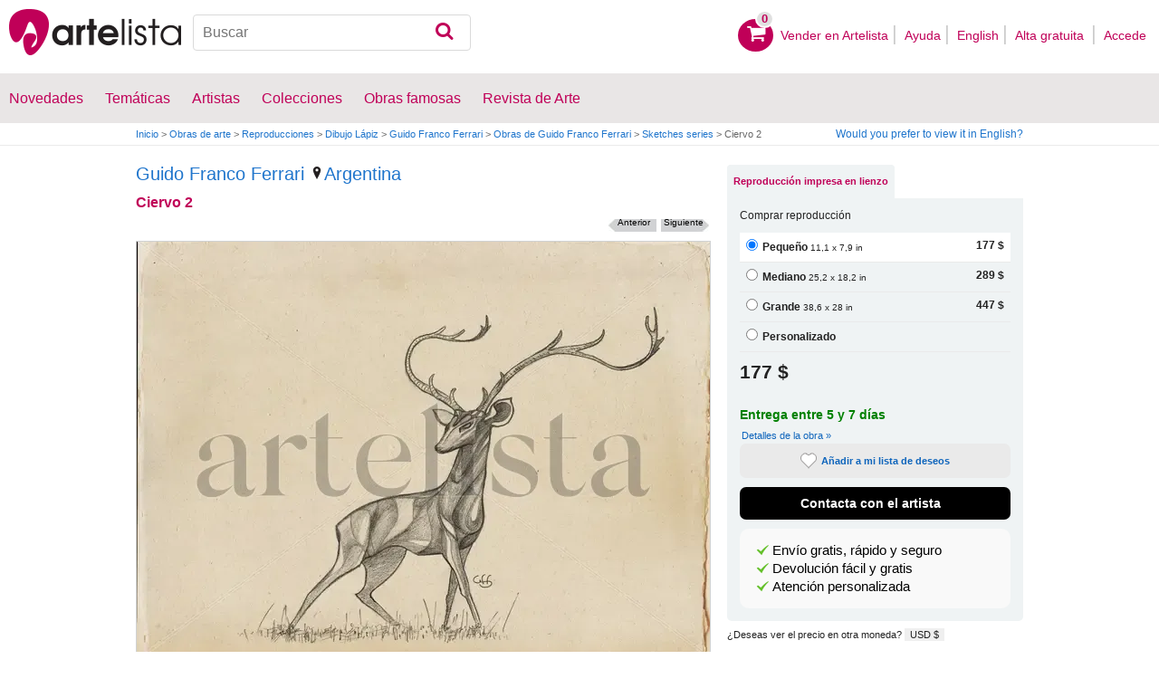

--- FILE ---
content_type: text/html; charset=utf-8
request_url: https://www.artelista.com/artwork/artwork_critics.php?id=1086484
body_size: 873
content:
                                        <div class="filtros-title2">
                                            <p>Críticas  </p>
                                        </div>
                                        <span id="morecritics" style="display: block;">
                                                                                </span>
                                                                                <div style="float: left;
                                        clear: left;
                                        width: 100%;
                                        box-sizing: border-box;
                                        border-radius: 10px;
                                        border: 1px solid #CCC;
                                        border-bottom: 3px solid #CCC;
                                        background: white;
                                        margin-top: 2px;
                                        margin-bottom: 5px;
                                        padding: 18px;">
                                        <p>Tienes que estar registrado para poder <a href="https://www.artelista.com/login.php?ret=artwork&amp;a=1086484" target="_top">comentar</a></p>
</div>
                                        
<script>
    $(document).ready(function(){
        var lang = $("#language_visited").val();
        $("#seemorecomments").click(function(){
            $("body").addClass('loading');
            $.get(lang+"artwork/artwork_critics_more.php",{id:1086484}, function(data) {
                  $('#morecritics').html(data);
                  $("body").removeClass('loading');
            });
            $("#view-seemorecomments").hide();
            return false;
        });

        $(".ajaxform").click(function(){
     	      var $form = $(this).parent();

     	      if (!$form.data("sending")) {
     	   	   $form.data("sending", true);

     	        var url   = $form.attr('action'),
     	            msg   = $form.serialize();
		       $("#"+$form.attr('id')+"-loading").show();
		       var alert = $form.attr('id')+"-error";
		       $("."+alert).hide();


		        $('#'+$form.attr('id')+'-boton').hide();
		        $.post(url,msg,function(data) {
		            $("#"+$form.attr('id')+"-loading").hide();
		            var arr = data.split("||");
		            switch(arr[0])
		            {
		                case '0':

		                    $form.hide();
		                    $('#'+$form.attr('id')+'-boton').show();
		                    $("#"+$form.attr('id')+"-gracias").show();
		                    setTimeout(function(){$("#"+$form.attr('id')+"-gracias").hide();$("#msg-critic").val('');$form.show();}, 4000);
		                    break;
		                case '1':
		                    $('#'+$form.attr('id')+'-boton').show();
		                    var error = arr[1].split("#");
		                    for(var i in error){
		                    	$form.find(".error-" + error[i]).add("#error-"+$form.attr('id')+"-"+error[i]).show();
		                    }
		                    break;
		                case '2':
		                    $form.hide();
		                    $("#"+$form.attr('id')+"-alert").show();
		                    break;
		            }

		            $form.data("sending", false);
		        });
     	      }


        return false;
    });

    });
</script>


--- FILE ---
content_type: text/html; charset=utf-8
request_url: https://www.google.com/recaptcha/api2/aframe
body_size: 269
content:
<!DOCTYPE HTML><html><head><meta http-equiv="content-type" content="text/html; charset=UTF-8"></head><body><script nonce="0wQu4LkGRJn-OyKLTmJ30A">/** Anti-fraud and anti-abuse applications only. See google.com/recaptcha */ try{var clients={'sodar':'https://pagead2.googlesyndication.com/pagead/sodar?'};window.addEventListener("message",function(a){try{if(a.source===window.parent){var b=JSON.parse(a.data);var c=clients[b['id']];if(c){var d=document.createElement('img');d.src=c+b['params']+'&rc='+(localStorage.getItem("rc::a")?sessionStorage.getItem("rc::b"):"");window.document.body.appendChild(d);sessionStorage.setItem("rc::e",parseInt(sessionStorage.getItem("rc::e")||0)+1);localStorage.setItem("rc::h",'1768625315977');}}}catch(b){}});window.parent.postMessage("_grecaptcha_ready", "*");}catch(b){}</script></body></html>

--- FILE ---
content_type: application/javascript; charset=utf-8
request_url: https://fundingchoicesmessages.google.com/f/AGSKWxX97jxgPthHDjA79oa5N_QWBRiyzIgwZMUroQHlC66Mn01kW9cgdwHKxA-RNIIcXJsRRYB6EUvPucbBtZECNFddRg3PUmHfCEDLuqsa-WXIcZYDaT0-zdU-611ydg0AiOZZZlEv_anIEkpdt-h5HhHDYeDG42J7fVJg05ymVr1WxV-09RwXmxMo2ShW/_.be/ads//fuckadblock.js/ad468x80./ad728-/adview.
body_size: -1292
content:
window['2c440c64-e916-4599-a69f-ba5cc3dcff78'] = true;